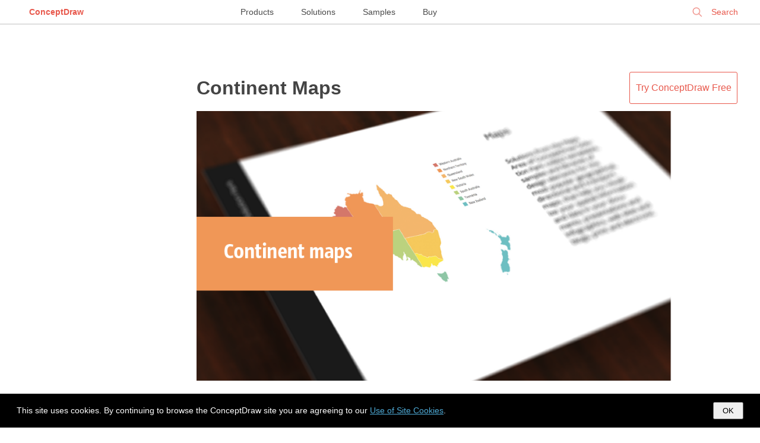

--- FILE ---
content_type: text/html; charset=UTF-8
request_url: https://www.conceptdraw.com/examples/europe-state-flags
body_size: 5678
content:
<!DOCTYPE html>
<!--[if lt IE 7]>      <html class="no-js lt-ie9 lt-ie8 lt-ie7"> <![endif]-->
<!--[if IE 7]>         <html class="no-js lt-ie9 lt-ie8"> <![endif]-->
<!--[if IE 8]>         <html class="no-js lt-ie9"> <![endif]-->
<!--[if gt IE 8]><!--> <html class="no-js"> <!--<![endif]-->

<!--<html dir="ltr" lang="en-US">-->
<head>

    <meta http-equiv="Content-Type" content="text/html; charset=utf-8"/>
    <title>Continent Maps | Geo Map - Europe - Slovakia | Geo Map - Europe - United Kingdom | Europe State Flags</title>
    <meta name="description" content="Continent Maps solution extends ConceptDraw PRO software with templates, samples and libraries of vector stencils for drawing the thematic maps of continents, state maps of USA and Australia. Europe State Flags" />
    <meta name="keywords" content=", Europe State Flags" />

    <meta name="generator" content="Drupal 7 (https://drupal.org)" />
    <meta name="viewport" content="width=device-width, initial-scale=1">
	<meta name="robots" content="index,follow" />
	<link rel="canonical" href="https://www.conceptdraw.com/examples/europe-state-flags">
    <meta property="og:type" content="website" />
    <meta property="og:title" content="Continent Maps | Geo Map - Europe - Slovakia | Geo Map - Europe - United Kingdom | Europe State Flags" />
    <meta property="og:description" content="Continent Maps solution extends ConceptDraw PRO software with templates, samples and libraries of vector stencils for drawing the thematic maps of continents, state maps of USA and Australia. Europe State Flags" />
    <meta property="og:site_name" content="https://www.conceptdraw.com" />
    <meta property="og:url" content="https://www.conceptdraw.com/examples/europe-state-flags" />
    <meta property="og:image" content="" />


	<link rel="stylesheet" href="https://www.conceptdraw.com/examples/scripts/styles/examples_all_mari.css" type="text/css">

</head>
<body id="home">

<!--[if lt IE 7]>
<p class="chromeframe">You are using an outdated browser. <a href="http://browsehappy.com/">Upgrade your browser today</a> or <a href="http://www.google.com/chromeframe/?redirect=true">install Google Chrome Frame</a> to better experience this site.</p>
<![endif]-->


<!--
<div id="header">
	<div id="main_title">
		Examples  <i>| Tips from ConceptDraw Experts and Experienced Users</i>		<br>
		<a class="nav conceptdraw-item" href="/solution-park">ConceptDraw Solution Park</a>
	</div>
</div>
 -->


<div class="menu">
    <div class="menu-left">
        <div class="logo"><a href="https://www.conceptdraw.com">ConceptDraw</a></div>
    </div>
    <div class="menu-center">
        <a href="https://www.conceptdraw.com/products">Products</a>
        <a href="https://www.conceptdraw.com/solution-park">Solutions</a>
        <a href="https://www.conceptdraw.com/samples">Samples</a>
        <a href="https://my.conceptdraw.com/buy/">Buy</a>
    </div>
    <div class="menu-right">


<!--        <div class="signin"><a href="https://my.conceptdraw.com/registration/login.php">Sign In</a></div> -->

        <div class="search">
            <form method="get" action="https://www.conceptdraw.com/search.php" id="searchbox_000893448112670316043:ckg3jdpoqts">
                <input type="hidden" name="cx" value="000893448112670316043:ckg3jdpoqts">
                <input type="hidden" name="cof" value="FORID:11">
                <input type="hidden" name="sa" value="Search">
                <input type="text" autocomplete="on" placeholder="Search" name="q" id="header_search" href="" onClick="javascript:if(this.phSet)this.value=''" onkeydown="javascript:if ( event.keyCode == 27 ) this.value=''"/>
                <span class="search-clear">&#10005;</span>
            </form>

        </div>
    </div>
</div>
<script>
  function setCookie(cname, cvalue, exdays) {
    var d = new Date();
    d.setTime(d.getTime() + (exdays*24*60*60*1000));
    var expires = "expires="+ d.toUTCString();
    document.cookie = cname + "=" + cvalue + ";" + expires + ";path=/;domain=conceptdraw.com";
  }

  function getCookie(cname) {
    var name = cname + "=";
    var decodedCookie = decodeURIComponent(document.cookie);
    var ca = decodedCookie.split(';');
    for(var i = 0; i <ca.length; i++) {
      var c = ca[i];
      while (c.charAt(0) == ' ') {
        c = c.substring(1);
      }
      if (c.indexOf(name) == 0) {
        return c.substring(name.length, c.length);
      }
    }
    return "";
  }
</script>

<div id="cookies-popup" style="
display: none;
background-color: #000 !important;
color: #fff !important;
width: 100% !important;
position: fixed !important;
bottom: 0 !important;
left: 0 !important;
z-index: 99999999999999999999 !important;
line-height: 2em !important;
padding: 1em 2em !important;
box-sizing: border-box !important;
font-size: 14px !important;
font-family: open_sans_regular, 'Open Sans', sans-serif !important;
">
  This site uses cookies. By continuing to browse the ConceptDraw site you are agreeing to our <a href="https://www.conceptdraw.com/helpdesk/use-of-site-cookies" style="
color: #4FACD8;
border: 0 none !important;
text-decoration: underline !important;
">Use of Site Cookies</a>.

  <button style="
  padding: 5px 14px !important;
  float: right !important;
  color: #000 !important;
" onclick="document.getElementById('cookies-popup').style.display = 'none'; setCookie('showCookiePopup', 'dont', 365)">OK</button>

</div>

<script>
  if (getCookie('showCookiePopup') === "") {
    document.getElementById('cookies-popup').style.display = 'block'
  }
</script>



<div class="glance">


    <div id="main_container">


        <!--   <h1 class="page-header"> Europe State Flags</h1> -->

   <!--   <div class="block-header">
<div id="bg_rgb">
    <div class="prod_block">
        <div class="title special drawing-tool">
            <div class="header_">
                <h3>Powerful Drawing Solution</h3>
                <span>Diagram your business processes</span>
            </div>
            <div class="logo_">
                <a href="https://www.conceptdraw.com/products" target="_blank">
                <img src="https://www.conceptdraw.com/products/icons/cd/DIAGRAM_color_small.png">
                </a>
            </div>
            <div class="right-block">
                <a href="https://www.youtube.com/watch?v=dzq7PN2A_bk&amp;feature=youtu.be?rel=0" rel="prettyPhoto" target="_blank">
                    <img src="https://www.conceptdraw.com/products/images/watch_video.png"></a>
                <div>
                    <a class="buy" href="https://my.conceptdraw.com/buy/addtocart.php?sku=CDDIAGRAMvXII1-s&amp;cat=single" onclick="_gaq.push(['_trackEvent', 'button', 'click', 'buy_examples'])">BUY</a>
                    <a class="trial" href="https://my.conceptdraw.com/account/downloads.php" onclick="_gaq.push(['_trackEvent', 'button', 'click', 'try_free_examples'])"> TRY IT FREE</a>
                </div>
            </div>
        </div>
    </div>
</div>
      </div> -->




        <div id="content_col" style="margin-top: 50px;">

            <div class="rightCol">
                <div class=""><a href="https://my.conceptdraw.com/account/downloads.php" class="button dark">Try&nbsp;ConceptDraw&nbsp;Free</a></div>
            </div>
            <div class="centerCol">

            


                <div class="item-row spsolution ">
                    <div class="desc-col">
                        <h1>                        <span class="doc-title">

                            <a href="https://www.conceptdraw.com/solution-park/maps-continent">
                                <img alt="continent map, maps of continents,map of continents, continents map, 7 continents map, continents and oceans map, world continents map" title="continent map, maps of continents,map of continents, continents map, 7 continents map, continents and oceans map, world continents map" src="https://www.conceptdraw.com/solution-park/icons/MPS_TOOL_CONTINENTMAPS/icon.png" class="img-small">
                                Continent Maps                            </a>
                                                    </span>
                        </h1>
                        <div class="img-col">
                            <a href="https://www.conceptdraw.com/solution-park/maps-continent"><img alt="continent map, maps of continents,map of continents, continents map, 7 continents map, continents and oceans map, world continents map" title="continent map, maps of continents,map of continents, continents map, 7 continents map, continents and oceans map, world continents map" src="https://www.conceptdraw.com/solution-park/icons/MPS_TOOL_CONTINENTMAPS/spbanner.png" class="img-big"></a>
                        </div>

                        <div class="desc">
                            Continent Maps solution extends ConceptDraw PRO software with templates, samples and libraries of vector stencils for drawing the thematic maps of continents, state maps of USA and Australia.                        </div>
                    </div>


                </div><!-- item-row -->


                <div class='pc'></div>
            
                <div class="item-row default">
                                        <div class="desc-col">
                                                <h2>                        <a href="https://www.conceptdraw.com/How-To-Guide/geo-map-europe-slovakia">Geo Map - Europe - Slovakia</a>
                        </h2>
                        <div class="img-col">
                                                                <a href="https://www.conceptdraw.com/How-To-Guide/geo-map-europe-slovakia" style="display: inline-block">
                                        <img src="https://www.conceptdraw.com/How-To-Guide/picture/Geo-map-europe-slovakia.png" alt="Geo Map - Europe - Slovakia" title="Geo Map - Europe - Slovakia">
                                    </a>
                                
                        </div>

                        The vector stencils library Slovakia contains contours for ConceptDraw PRO diagramming and vector drawing software. This library is contained in the Continent Maps solution from Maps area of ConceptDraw Solution Park.

                        
                    </div>
                    
                </div><!-- item-row -->


                <div class='pc'></div>
            
                <div class="item-row default">
                                        <div class="desc-col">
                                                <h2>                        <a href="https://www.conceptdraw.com/How-To-Guide/geo-map-europe-united-kingdom">Geo Map - Europe - United Kingdom</a>
                        </h2>
                        <div class="img-col">
                                                                <a href="https://www.conceptdraw.com/How-To-Guide/geo-map-europe-united-kingdom" style="display: inline-block">
                                        <img src="https://www.conceptdraw.com/How-To-Guide/picture/Geo-map-europe-united-kingdom.png" alt="Geo Map - Europe - United Kingdom" title="Geo Map - Europe - United Kingdom">
                                    </a>
                                
                        </div>

                        The vector stencils library United Kingdom contains contours for ConceptDraw PRO diagramming and vector drawing software. This library is contained in the Continent Maps solution from Maps area of ConceptDraw Solution Park.

                        
                    </div>
                    
                </div><!-- item-row -->


                <div class='pc'></div>
            
                <div class="item-row default">
                                        <div class="desc-col">
                                                <h2>                        <a href="https://www.conceptdraw.com/How-To-Guide/geo-map-europe-slovenia">Geo Map - Europe - Slovenia</a>
                        </h2>
                        <div class="img-col">
                                                                <a href="https://www.conceptdraw.com/How-To-Guide/geo-map-europe-slovenia" style="display: inline-block">
                                        <img src="https://www.conceptdraw.com/How-To-Guide/picture/Geo-map-europe-slovenia.png" alt="Geo Map - Europe - Slovenia" title="Geo Map - Europe - Slovenia">
                                    </a>
                                
                        </div>

                        The vector stencils library Slovenia contains contours for ConceptDraw PRO diagramming and vector drawing software. This library is contained in the Continent Maps solution from Maps area of ConceptDraw Solution Park.

                        
                    </div>
                    
                </div><!-- item-row -->


                <div class='pc'></div>
            
                <div class="item-row default">
                                        <div class="desc-col">
                                                <h2>                        <a href="https://www.conceptdraw.com/How-To-Guide/geo-map-europe-denmark">Geo Map - Europe - Denmark</a>
                        </h2>
                        <div class="img-col">
                                                                <a href="https://www.conceptdraw.com/How-To-Guide/geo-map-europe-denmark" style="display: inline-block">
                                        <img src="https://www.conceptdraw.com/How-To-Guide/picture/Geo-map-europe-denmark.png" alt="Geo Map - Europe - Denmark" title="Geo Map - Europe - Denmark">
                                    </a>
                                
                        </div>

                        The vector stencils library Denmark contains contours for ConceptDraw PRO diagramming and vector drawing software. This library is contained in the Continent Maps solution from Maps area of ConceptDraw Solution Park.

                        
                    </div>
                    
                </div><!-- item-row -->


                <div class='pc'></div>
            
                <div class="item-row default">
                                        <div class="desc-col">
                                                <h2>                        <a href="https://www.conceptdraw.com/How-To-Guide/geo-map-europe-spain">Geo Map - Europe - Spain</a>
                        </h2>
                        <div class="img-col">
                                                                <a href="https://www.conceptdraw.com/How-To-Guide/geo-map-europe-spain" style="display: inline-block">
                                        <img src="https://www.conceptdraw.com/How-To-Guide/picture/Geo-map-europe-spain.png" alt="Geo Map - Europe - Spain" title="Geo Map - Europe - Spain">
                                    </a>
                                
                        </div>

                        The vector stencils library Spain contains contours for ConceptDraw PRO diagramming and vector drawing software. This library is contained in the Continent Maps solution from Maps area of ConceptDraw Solution Park.

                        
                    </div>
                    
                </div><!-- item-row -->


                <div class='pc'></div>
            
                <div class="item-row default">
                                        <div class="desc-col">
                                                <h2>                        <a href="https://www.conceptdraw.com/How-To-Guide/geo-map-europe-estonia">Geo Map - Europe - Estonia</a>
                        </h2>
                        <div class="img-col">
                                                                <a href="https://www.conceptdraw.com/How-To-Guide/geo-map-europe-estonia" style="display: inline-block">
                                        <img src="https://www.conceptdraw.com/How-To-Guide/picture/Geo-map-europe-estonia.png" alt="Geo Map - Europe - Estonia" title="Geo Map - Europe - Estonia">
                                    </a>
                                
                        </div>

                        The vector stencils library Estonia contains contours for ConceptDraw PRO diagramming and vector drawing software. This library is contained in the Continent Maps solution from Maps area of ConceptDraw Solution Park.

                        
                    </div>
                    
                </div><!-- item-row -->


                <div class='pc'></div>
            
                <div class="item-row default">
                                        <div class="desc-col">
                                                <h2>                        <a href="https://www.conceptdraw.com/How-To-Guide/geo-map-europe-croatia">Geo Map - Europe - Croatia</a>
                        </h2>
                        <div class="img-col">
                                                                <a href="https://www.conceptdraw.com/How-To-Guide/geo-map-europe-croatia" style="display: inline-block">
                                        <img src="https://www.conceptdraw.com/How-To-Guide/picture/Geo-map-europe-croatia.png" alt="Geo Map - Europe - Croatia" title="Geo Map - Europe - Croatia">
                                    </a>
                                
                        </div>

                        The vector stencils library Croatia contains contours for ConceptDraw PRO diagramming and vector drawing software. This library is contained in the Continent Maps solution from Maps area of ConceptDraw Solution Park.

                        
                    </div>
                    
                </div><!-- item-row -->


                <div class='pc'></div>
            
                <div class="item-row default">
                                        <div class="desc-col">
                                                <h2>                        <a href="https://www.conceptdraw.com/How-To-Guide/geo-map-europe-germany">Geo Map - Europe - Germany</a>
                        </h2>
                        <div class="img-col">
                                                                <a href="https://www.conceptdraw.com/How-To-Guide/geo-map-europe-germany" style="display: inline-block">
                                        <img src="https://www.conceptdraw.com/How-To-Guide/picture/Geo-map-europe-germany.png" alt="Geo Map - Australia - New South Wales" title="Geo Map - Australia - New South Wales">
                                    </a>
                                
                        </div>

                        The vector stencils library Germany contains contours for ConceptDraw PRO diagramming and vector drawing software. This library is contained in the Continent Maps solution from Maps area of ConceptDraw Solution Park.

                        
                    </div>
                    
                </div><!-- item-row -->


                <div class='pc'></div>
            
                <div class="item-row default">
                                        <div class="desc-col">
                                                <h2>                        <a href="https://www.conceptdraw.com/How-To-Guide/geo-map-europe-poland">Geo Map - Europe - Poland</a>
                        </h2>
                        <div class="img-col">
                                                                <a href="https://www.conceptdraw.com/How-To-Guide/geo-map-europe-poland" style="display: inline-block">
                                        <img src="https://www.conceptdraw.com/How-To-Guide/picture/Geo-map-europe-poland.png" alt="Geo Map - Europe - Poland" title="Geo Map - Europe - Poland">
                                    </a>
                                
                        </div>

                        The vector stencils library Poland contains contours for ConceptDraw PRO diagramming and vector drawing software. This library is contained in the Continent Maps solution from Maps area of ConceptDraw Solution Park.

                        
                    </div>
                    
                </div><!-- item-row -->


                <div class='pc'></div>
            
                <div class="item-row default">
                                        <div class="desc-col">
                                                <h2>                        <a href="https://www.conceptdraw.com/How-To-Guide/geo-map-europe-netherlands">Geo Map - Europe - Netherlands</a>
                        </h2>
                        <div class="img-col">
                                                                <a href="https://www.conceptdraw.com/How-To-Guide/geo-map-europe-netherlands" style="display: inline-block">
                                        <img src="https://www.conceptdraw.com/How-To-Guide/picture/Geo-map-europe-netherlands.png" alt="Geo Map - Europe - Netherlands" title="Geo Map - Europe - Netherlands">
                                    </a>
                                
                        </div>

                        The vector stencils library Netherlands contains contours for ConceptDraw PRO diagramming and vector drawing software. This library is contained in the Continent Maps solution from Maps area of ConceptDraw Solution Park.

                        
                    </div>
                    
                </div><!-- item-row -->


                <div class='pc'></div>
            
                <div class="item-row default">
                                        <div class="desc-col">
                                                <h2>                        <a href="https://www.conceptdraw.com/How-To-Guide/geo-map-europe-russia">Geo Map - Europe - Russia</a>
                        </h2>
                        <div class="img-col">
                                                                <a href="https://www.conceptdraw.com/How-To-Guide/geo-map-europe-russia" style="display: inline-block">
                                        <img src="https://www.conceptdraw.com/How-To-Guide/picture/Geo-map-europe-russia.png" alt="Geo Map - Europe - Russia" title="Geo Map - Europe - Russia">
                                    </a>
                                
                        </div>

                        The vector stencils library Russia contains contours for ConceptDraw PRO diagramming and vector drawing software. This library is contained in the Continent Maps solution from Maps area of ConceptDraw Solution Park.

                        
                    </div>
                    
                </div><!-- item-row -->


                <div class='pc'></div>
            
                <div class="item-row default">
                                        <div class="desc-col">
                                                <h2>                        <a href="https://www.conceptdraw.com/How-To-Guide/geo-map-usa-nebraska">Geo Map - USA - Nebraska</a>
                        </h2>
                        <div class="img-col">
                                                                <a href="https://www.conceptdraw.com/How-To-Guide/geo-map-usa-nebraska" style="display: inline-block">
                                        <img src="https://www.conceptdraw.com/How-To-Guide/picture/Geo-map-USA-Nebraska.png" alt="Geo Map - USA - Nebraska" title="Geo Map - USA - Nebraska">
                                    </a>
                                
                        </div>

                        Nebraska is a state on the Great Plains of the Midwestern United States.<br>The vector stencils library Nebraska contains contours for ConceptDraw PRO diagramming and vector drawing software. This library is contained in the Continent Maps solution from Maps area of ConceptDraw Solution Park.

                        
                    </div>
                    
                </div><!-- item-row -->


                <div class='pc'></div>
            
                <div class="item-row default">
                                        <div class="desc-col">
                                                <h2>                        <a href="https://www.conceptdraw.com/How-To-Guide/geo-map-usa-montana">Geo Map - USA - Montana</a>
                        </h2>
                        <div class="img-col">
                                                                <a href="https://www.conceptdraw.com/How-To-Guide/geo-map-usa-montana" style="display: inline-block">
                                        <img src="https://www.conceptdraw.com/How-To-Guide/picture/Geo-map-USA-Montana.png" alt="Geo Map - USA - Montana" title="Geo Map - USA - Montana">
                                    </a>
                                
                        </div>

                        Montana is a state in the Western United States.<br>The vector stencils library Montana contains contours for ConceptDraw PRO diagramming and vector drawing software. This library is contained in the Continent Maps solution from Maps area of ConceptDraw Solution Park.

                        
                    </div>
                    
                </div><!-- item-row -->


                <div class='pc'></div>
            
                <div class="item-row default">
                                        <div class="desc-col">
                                                <h2>                        <a href="https://www.conceptdraw.com/How-To-Guide/geo-map-usa-mississippi">Geo Map - USA - Mississippi</a>
                        </h2>
                        <div class="img-col">
                                                                <a href="https://www.conceptdraw.com/How-To-Guide/geo-map-usa-mississippi" style="display: inline-block">
                                        <img src="https://www.conceptdraw.com/How-To-Guide/picture/Geo-map-USA-Mississippi.png" alt="Geo Map - USA - Mississippi" title="Geo Map - USA - Mississippi">
                                    </a>
                                
                        </div>

                        Mississippi is a U.S. state located in the Southern United States.<br>The vector stencils library Mississippi contains contours for ConceptDraw PRO diagramming and vector drawing software. This library is contained in the Continent Maps solution from Maps area of ConceptDraw Solution Park.

                        
                    </div>
                    
                </div><!-- item-row -->


                <div class='pc'></div>
            </div>
                <div class="leftCol"></div>

                <div id="theMenu">
                        <div class="parent">
                            <a  href="/examples/"></a>  &#9656; <a  href="http://www.conceptdraw.com/solution-park/illustrations-artwork">ConceptDraw Solution Park &#9656; Artwork</a>  &#9656; <b><a  href=""></a></b>                        </div>
                        <div class="multy-col-list-wrapper col4" style="margin-top:2em auto;">

                            <div><a  href="food">Food</a><br></div><div><a  href="music">Music</a><br></div><div><a  href="animals">Animals</a><br></div><div><a  href="puzzle">Puzzle</a><br></div><div><a  href="illustration">Illustration</a><br></div><div><a  href="clip-art">Clip Art</a><br></div><div><a  href="vector-graphics">Vector Graphics</a><br></div><div><a  href="infographics">Infographics</a><br></div>
                        </div><!-- multy-col-list-wrapper -->


                        
                        <div class="parent">
                            <a  href="/examples/"></a>  &#9656; <a  href="http://www.conceptdraw.com/solution-park/spatial-dashboard">ConceptDraw Solution Park &#9656; Spatial Dashboard</a>  &#9656; <b><a  href=""></a></b>                        </div>
                        <div class="multy-col-list-wrapper col4" style="margin-top:2em auto;">

                            <div><a  href="spatial-dashboard">Spatial Dashboard</a><br></div><div><a  href="dashboards">Dashboards</a><br></div><div><a  href="map-america">Map America</a><br></div><div><a  href="map-of-america">Map Of America</a><br></div><div><a  href="map-usa">Map Usa</a><br></div><div><a  href="map-europe-design">Map Europe Design</a><br></div><div><a  href="country-map">Country Map</a><br></div><div><a  href="map-africa">Map Africa</a><br></div><div><a  href="australia">Australia</a><br></div><div><a  href="america-infographic">America Infographic</a><br></div><div><a  href="thematic-maps">Thematic Maps</a><br></div><div><a  href="continent-maps">Continent Maps</a><br></div><div><a  href="state-maps">State Maps</a><br></div><div><a  href="world-maps">World Maps</a><br></div><div><a  href="dashboard-software">Dashboard Software</a><br></div>
                        </div><!-- multy-col-list-wrapper -->


                        
                        <div class="parent">
                            <a  href="/examples/"></a>  &#9656; <a  href="http://www.conceptdraw.com/solution-park/maps-continent">ConceptDraw Solution Park &#9656; Continent Maps</a>  &#9656; <b><a  href=""></a></b>                        </div>
                        <div class="multy-col-list-wrapper col4" style="margin-top:2em auto;">

                            <div><a  href="africa-map">Africa Map</a><br></div><div><a  href="asia-map">Asia Map</a><br></div><div><a  href="australia-map">Australia Map</a><br></div><div><a  href="europe-map">Europe Map</a><br></div><div><a  href="north-america-map">North America Map</a><br></div><div><a  href="south-america-map">South America Map</a><br></div><div><a  href="canada-map">Canada Map</a><br></div><div><a  href="political-map-of-europe">Political Map Of Europe</a><br></div><div><a  href="political-map-of-spain">Political Map Of Spain</a><br></div><div><a  href="drawing-europe">Drawing Europe</a><br></div><div><a  href="usa-map">Usa Map</a><br></div><div><a  href="map-of-america">Map Of America</a><br></div><div><a  href="map-america">Map America</a><br></div><div><a  href="continent">Continent</a><br></div><div><a  href="america-contour">America Contour</a><br></div><div><a  href="america-infographic">America Infographic</a><br></div><div><a  href="continent-map-australia">Continent Map Australia</a><br></div><div><a  href="map-africa">Map Africa</a><br></div><div><a  href="map-australia">Map Australia</a><br></div><div><a  href="continent-contour">Continent Contour</a><br></div>
                        </div><!-- multy-col-list-wrapper -->


                        
                        <div class="parent">
                            <a  href="/examples/"></a>  &#9656; <a  href="http://www.conceptdraw.com/solution-park/infographics-spatial">ConceptDraw Solution Park &#9656; Spatial Infographics</a>  &#9656; <b><a  href=""></a></b>                        </div>
                        <div class="multy-col-list-wrapper col4" style="margin-top:2em auto;">

                            <div><a  href="infographics">Infographics</a><br></div><div><a  href="thematic-maps">Thematic Maps</a><br></div><div><a  href="transport-maps">Transport Maps</a><br></div><div><a  href="transit-maps">Transit Maps</a><br></div><div><a  href="tube-maps">Tube Maps</a><br></div><div><a  href="locator-maps">Locator Maps</a><br></div>
                        </div><!-- multy-col-list-wrapper -->


                        </div>

                        <div id="see_also" style="display: table;width: 100%;">
                            <!--		<div class="label"><span>See also</span></div>-->
                            <div style="
position:absolute;
margin-left: 0;
" class="footerend">
                                <div class="btndownload">
                                    <a href="https://www.conceptdraw.com/GetFree21Trial.php">
                                        <span id="firstline">Download ConceptDraw PRO</span><br>
                                        <span id="secondline">Free 21 Trial for Mac and PC</span>
                                    </a>
                                </div>
                                <div class="btnbuy"><a href="https://my.conceptdraw.com/buy/catalog.php">Buy Now</a></div>
                            </div>
                            <div style="margin: 2em auto;" class="multy-col-list-wrapper">
                                <ul>
                                    <li><a target='_blank' href="https://www.conceptdraw.com/examples/flags">Design elements -  State flags  | Africa  flags  - Stencils library | South  ... </a><br></li><li><a target='_blank' href="https://www.conceptdraw.com/examples/state-flags">Design elements -  State flags  | Who in the world eats chocolate  ... </a><br></li><li><a target='_blank' href="https://www.conceptdraw.com/examples/serbia-drawing">Geo Map -  Europe  - Serbia</a><br></li><li><a target='_blank' href="https://www.conceptdraw.com/examples/infographic-design-elements-vector-europe">Spatial infographics Design Elements: Continental Map | Map  ... </a><br></li><li><a target='_blank' href="https://www.conceptdraw.com/examples/drawing-europe">Political map of  Europe  | Tools to Create Your Own Infographics  ... </a><br></li><li><a target='_blank' href="https://www.conceptdraw.com/examples/images-of-the-continent-of-europe">Continent Maps |  Flags  - Stencils library | Spatial Infographics |</a><br></li><li><a target='_blank' href="https://www.conceptdraw.com/examples/central-europe">Geo Map -  Europe  - Conceptdraw.com</a><br></li><li><a target='_blank' href="https://www.conceptdraw.com/examples/america-infographic">Maps | Who in the world eats chocolate? | Design elements  ... </a><br></li><li><a target='_blank' href="https://www.conceptdraw.com/examples/Europe-map"> Europe  map template | Map Infographic Creator | European  ... </a><br></li><li><a target='_blank' href="https://www.conceptdraw.com/examples/africa-flags">Geo Map - Africa | Africa  flags  - Stencils library | Geo Map - Africa  ... </a><br></li><li><a target='_blank' href="https://www.conceptdraw.com/examples/continent-of-europe">Continent Maps | Geo Map -  Europe  - Germany | Design elements  ... </a><br></li><li><a target='_blank' href="https://www.conceptdraw.com/examples/map-europe-design">Design elements -  Europe  | Spatial infographics Design Elements  ... </a><br></li><li><a target='_blank' href="https://www.conceptdraw.com/examples/scandinavia-map">Geo Map -  Europe  - Conceptdraw.com</a><br></li><li><a target='_blank' href="https://www.conceptdraw.com/examples/map-of-political-europe">Political map of  Europe  |  Europe  - Thematic map template | Geo Map  ... </a><br></li><li><a target='_blank' href="https://www.conceptdraw.com/examples/serbian-kingdom-polish-kingdom">Political map of  Europe  | Geo Map -  Europe  - United Kingdom  ... </a><br></li><li><a target='_blank' href="https://www.conceptdraw.com/examples/map-of-europe-with-flags">Political map of  Europe  | Map Software | Continent Maps |</a><br></li><li><a target='_blank' href="https://www.conceptdraw.com/examples/map-of-slovenia-slovakia-and-russia">Geo Map -  Europe  - Conceptdraw.com</a><br></li><li><a target='_blank' href="https://www.conceptdraw.com/examples/scandinavian-countries-map-png">Geo Map -  Europe  - Sweden</a><br></li><li><a target='_blank' href="https://www.conceptdraw.com/examples/continent-map-of-sweden">Geo Map -  Europe  - Sweden</a><br></li><li><a target='_blank' href="https://www.conceptdraw.com/examples/europe-continent">Continent Maps | Design elements - Continental map | Geo Map  ... </a><br></li>                                </ul>
                            </div><!-- multy-col-list-wrapper -->
                                                    </div>


			<script async src="https://pagead2.googlesyndication.com/pagead/js/adsbygoogle.js?client=ca-pub-2748632115539198" crossorigin="anonymous"></script>


                        
                        <div class="social_buttons">
                            <a href="https://www.facebook.com/conceptdrawsoft/" target="_blank">
                                <img width="32" height="32" alt="ConceptDraw on Facebook" src="https://www.conceptdraw.com/images/email/meow01.png"/>
                            </a>
                            <a href="https://twitter.com/CSO_ConceptDraw" target="_blank">
                                <img width="32" height="32" alt="ConceptDraw on Twitter" src="https://www.conceptdraw.com/images/email/meow02.png"/>
                            </a>
                            <a href="https://www.linkedin.com/company/computer-systems-odessa" target="_blank">
                                <img width="32" height="32" alt="ConceptDraw on LinkedIn" src="https://www.conceptdraw.com/images/email/meow03.png"/>
                            </a>
                            <a href="https://www.pinterest.com/conceptdraw/" target="_blank">
                                <img width="32" height="32" alt="ConceptDraw on Pinterest" src="https://www.conceptdraw.com/images/email/meow04.png"/>
                            </a>
                            <a href="https://www.youtube.com/user/CSOdessa" target="_blank">
                                <img width="32" height="32" alt="ConceptDraw on YouTube" src="https://www.conceptdraw.com/images/email/meow06.png"/>
                            </a>
                        </div>

                    
            </div>
        </div>
    </div> <!-- Glance -->
    


    <footer role="contentinfo">
        <div id="footer" role="contentinfo">
            <div class="footer_links_left">	<p>CS Odessa</p> Plan. Do. Communicate.</div>
            <div class="footer_links_right">
                <a class="foo_links" href="https://www.conceptdraw.com/products/contact-us">Contact Us</a>
                <a class="foo_links" href="https://helpdesk.conceptdraw.com/ticket.php">Feedback</a>
                <a class="foo_links" href="https://www.conceptdraw.com/products/eula">EULA</a>
                <a class="foo_links" href="https://www.conceptdraw.com/products/privacy">Privacy</a>
                <a class="foo_links" href="https://www.conceptdraw.com/products/tou">TOU</a>
                <p> &copy; 1993 &mdash; 2026 CS Odessa Corp. </p>
            </div>
    </footer>


    </body>

    	

    </html>

    

--- FILE ---
content_type: text/html; charset=utf-8
request_url: https://www.google.com/recaptcha/api2/aframe
body_size: 267
content:
<!DOCTYPE HTML><html><head><meta http-equiv="content-type" content="text/html; charset=UTF-8"></head><body><script nonce="-TRavsS1KNkLjwewnLgk0Q">/** Anti-fraud and anti-abuse applications only. See google.com/recaptcha */ try{var clients={'sodar':'https://pagead2.googlesyndication.com/pagead/sodar?'};window.addEventListener("message",function(a){try{if(a.source===window.parent){var b=JSON.parse(a.data);var c=clients[b['id']];if(c){var d=document.createElement('img');d.src=c+b['params']+'&rc='+(localStorage.getItem("rc::a")?sessionStorage.getItem("rc::b"):"");window.document.body.appendChild(d);sessionStorage.setItem("rc::e",parseInt(sessionStorage.getItem("rc::e")||0)+1);localStorage.setItem("rc::h",'1768659184454');}}}catch(b){}});window.parent.postMessage("_grecaptcha_ready", "*");}catch(b){}</script></body></html>